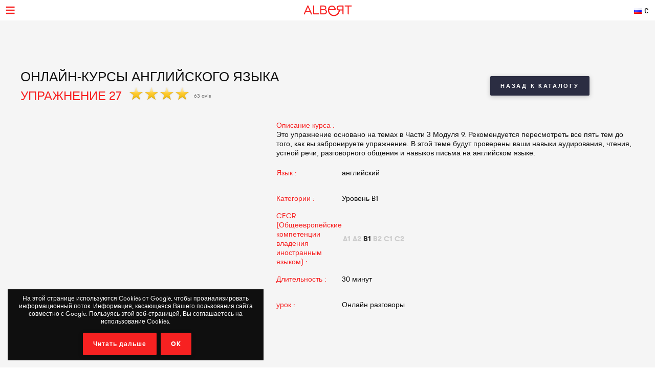

--- FILE ---
content_type: text/html; charset=UTF-8
request_url: https://www.albert-learning.com/ru/01-%D0%98%D0%B7%D1%83%D1%87%D0%B5%D0%BD%D0%B8%D0%B5-%D0%B0%D0%BD%D0%B3%D0%BB%D0%B8%D0%B9%D1%81%D0%BA%D0%BE%D0%B3%D0%BE-%D1%8F%D0%B7%D1%8B%D0%BA%D0%B0-%D0%9E%D0%BD%D0%BB%D0%B0%D0%B9%D0%BD/2-2-%D0%BA%D1%83%D1%80%D1%81/2444-Exercise-27.html
body_size: 6597
content:
<!DOCTYPE html>
<html xmlns="http://www.w3.org/1999/xhtml" xmlns:og="http://opengraphprotocol.org/schema/" xmlns:fb="http://www.facebook.com/2008/fbml">
<head>
<meta http-equiv="Content-Type" content="text/html; charset=UTF-8" />
<meta name="viewport" content="width=device-width, height=device-height, initial-scale=1.0, user-scalable=0, minimum-scale=1.0, maximum-scale=1.0">
<title>Упражнение 27 | Онлайн-курсы английского языка</title>
<meta name="description" content="Тема Упражнение 27 охватывает упражнения на основе предыдущих уроков. Доступные частные уроки английского от Albert Learning." />
<meta name="keywords" content="Упражнение, 27, Онлайн, курсы, английского, языка" />
<meta http-equiv="content-language" content="ru">
<link rel="manifest" href="/manifest.json">
<meta name="alexaVerifyID" content="TSNdB6OQa21LmDJzDlS8GJX7kx4" />
<meta name="p:domain_verify" content="bb70f94c2f1981c80ce020abf25cb88a"/>
<meta name="twitter:card" content="summary" />
<meta name="twitter:site" content="@Albert_Learning" />
<meta name="twitter:title" content="Упражнение 27 | Онлайн-курсы английского языка" />
<meta name="twitter:description" content="Тема Упражнение 27 охватывает упражнения на основе предыдущих уроков. Доступные частные уроки английского от Albert Learning." />
<meta name="twitter:image" content="https://www.albert-learning.com/catalogue/img/free_235x190.jpg" />
<meta property="fb:app_id" content="714907401887009"/>
<meta property="og:title" content="Упражнение 27 | Онлайн-курсы английского языка"/>
<meta property="og:url" content="https://www.albert-learning.com/ru/01-%D0%98%D0%B7%D1%83%D1%87%D0%B5%D0%BD%D0%B8%D0%B5-%D0%B0%D0%BD%D0%B3%D0%BB%D0%B8%D0%B9%D1%81%D0%BA%D0%BE%D0%B3%D0%BE-%D1%8F%D0%B7%D1%8B%D0%BA%D0%B0-%D0%9E%D0%BD%D0%BB%D0%B0%D0%B9%D0%BD/2-2-%D0%BA%D1%83%D1%80%D1%81/2444-Exercise-27.html"/>
<meta property="og:site_name" content="Albert Learning"/>
<meta property="og:type" content="website"/>
<link rel="stylesheet" type="text/css" href="/css/cours/detail.css?v=2025-07-16.1" />
<link rel="alternate" href="https://www.albert-learning.com/ru/01-Изучение-английского-языка-Онлайн/2-2-курс/2444-Exercise-27.html" hreflang="ru" />
<link rel="alternate" href="https://www.albert-learning.com/zh/01-學習英語-上线 /2-2-课程/2444-Exercise-27.html" hreflang="zh" />
<link rel="alternate" href="https://www.albert-learning.com/de/01-englisch-lernen-online/2-2-unbegrenzt für/2444-ubung-27.html" hreflang="de" />
<link rel="alternate" href="https://www.albert-learning.com/en/01-learn-english-online/2-2-session/2444-exercise-27.html" hreflang="en" />
<link rel="alternate" href="https://www.albert-learning.com/es/01-aprender-ingles-en-linea/2-2-curso/2444-ejercicio-27.html" hreflang="es" />
<link rel="alternate" href="https://www.albert-learning.com/01-apprendre-l-anglais-en-ligne/2-2-cours/2444-exercice-27.html" hreflang="fr" />
<link rel="alternate" href="https://www.albert-learning.com/it/01-imparare-l-inglese-online/2-2-lezione/2444-esercizio-27.html" hreflang="it" />
<link rel="canonical" href="https://www.albert-learning.com/01-apprendre-l-anglais-en-ligne/2-2-cours/2444-exercice-27.html" />
<!--[if lt IE 9]>
<script src="http://html5shim.googlecode.com/svn/trunk/html5.js"></script>
<![endif]-->
<link rel="shortcut icon" href="/img/favicon.ico" />

<!-- Google Tag Manager -->
<script async>(function(w,d,s,l,i){w[l]=w[l]||[];w[l].push({'gtm.start':
new Date().getTime(),event:'gtm.js'});var f=d.getElementsByTagName(s)[0],
j=d.createElement(s),dl=l!='dataLayer'?'&l='+l:'';j.async=true;j.src=
'https://www.googletagmanager.com/gtm.js?id='+i+dl;f.parentNode.insertBefore(j,f);
})(window,document,'script','dataLayer','GTM-P3RWDX5');</script>
<!-- End Google Tag Manager -->
<script async src="https://www.googletagmanager.com/gtag/js?id=UA-153716924-1"></script>
<script async>
  window.dataLayer = window.dataLayer || [];
  function gtag(){dataLayer.push(arguments);}
  gtag('js', new Date());

  gtag('config', 'UA-153716924-1');
</script>
<script async src="https://www.googletagmanager.com/gtag/js?id=UA-153716924-2">
</script>
<script async>
  window.dataLayer = window.dataLayer || [];
  function gtag(){dataLayer.push(arguments);}
  gtag('js', new Date());

  gtag('config', 'UA-153716924-2');
</script>
<script async src="https://www.googletagmanager.com/gtag/js?id=AW-857335579"></script>
<script>
  window.dataLayer = window.dataLayer || [];
  function gtag(){dataLayer.push(arguments);}
  gtag('js', new Date());

  gtag('config', 'AW-857335579');
</script>
<!-- Event snippet for Submit lead form conversion page
In your html page, add the snippet and call gtag_report_conversion when someone clicks on the chosen link or button. -->
<script>
function gtag_report_conversion(url) {
  var callback = function () {
    if (typeof(url) != 'undefined') {
      window.location = url;
    }
  };
  gtag('event', 'conversion', {
      'send_to': 'AW-857335579/pdZTCPXJrKcDEJvO55gD',
      'event_callback': callback
  });
  return false;
}
</script>
</head>
<body>
<!-- Google Tag Manager (noscript) -->
<noscript><iframe src="https://www.googletagmanager.com/ns.html?id=GTM-P3RWDX5" height="0" width="0" style="display:none;visibility:hidden"></iframe></noscript>
<!-- End Google Tag Manager (noscript) -->
	<div id="dialog" style="display:none;"></div>
    
    <div id="globalContainer">   
		<div class="site-pusher">
			
            <div id="header">
            	                <div id="cookieNotifier">
                	На этой странице используются Cookies от Google, чтобы проанализировать информационный поток. Информация, касающаяся  Вашего пользования сайта совместно с Google. Пользуясь этой веб-страницей, Вы соглашаетесь на использование Cookies. 
                    <br /><br />
                    <a class="bouton" href="https://www.google.com/policies/technologies/cookies/" target="_blank" rel="nofollow">Читать дальше</a> 
                    <a class="bouton btn-close" href="#">OK</a> 
                </div>
                                
                <div id="headerContent">
                    
                    <div class="nav-top">
                        <a href="#" class="header_icon forMobile" id="header_icon"></a>                        
                        <a href="https://www.albert-learning.com/ru/" class="logo-link"><img src="https://www.albert-learning.com/img/img-logo@3x.png" srcset="https://www.albert-learning.com/img/img-logo@3x.png 1x" alt="Albert Learning" /></a>
                    
                        <div class="loglang">
                            
							                            
							                            	<a href="https://www.albert-learning.com/ru/options.html" class="button btn-zoombox setZbH-500 setZbW-700 btn-langcurr" style="background-image:url('https://www.albert-learning.com/img/flags/ru.png');">&euro;</a>
                                                        
                            <a href="https://www.albert-learning.com/ru/01-Изучение-английского-языка-Онлайн/13-онлайн разговорных занятий бесплатно.html" class="bouton btn-reserver">Бесплатное пробное занятие</a>
                            
                            <div class="clear"></div>
                            
                        </div>
                    
                        <div class="menu">
                            <div class="nav nav-offline">
                                <ul>
                        
								<li class="li-reserver"><a class="item item-reserver" href="https://www.albert-learning.com/ru/01-Изучение-английского-языка-Онлайн/13-онлайн разговорных занятий бесплатно.html" title="Бесплатное пробное занятие" data-id="reserver">Бесплатное пробное занятие</a></li>
								<li class="li-accueil"><a class="item item-accueil" href="https://www.albert-learning.com/ru/" title="Онлайн курсы" data-id="accueil">Добро пожаловать</a></li>
								<li class="li-cours"><a class="item item-cours item-selected" href="https://www.albert-learning.com/ru/01-Изучение-английского-языка-Онлайн/2-курс/" title="Каталог уроков" data-id="cours" id="cours">Наши курсы</a></li>
								<li class="li-cours-progress"><a class="item item-cours-progress" href="https://www.albert-learning.com/ru/01-Изучение-английского-языка-Онлайн/2-курс/4-Разговорная-программа/" title="Вызов разговорного английского" data-id="cours-progress" id="cours-progress">Разговорная программа</a></li>
								<li class="li-professeurs"><a class="item item-professeurs" href="https://www.albert-learning.com/ru/01-Изучение-английского-языка-Онлайн/14-профессора.html" title="Наши преподаватели" data-id="professeurs">Наши преподаватели</a></li>
								<li class="li-tarifs"><a class="item item-tarifs" href="https://www.albert-learning.com/ru/1-Дешевые онлайн курсы.html" title="Цены наших онлайн курсов" data-id="tarifs">Прайс</a></li>
								<li class="li-enfants"><a class="item item-enfants" href="https://kids.albert-learning.com/ru/" title="Kids classes" data-id="enfants" target="_blank">Enfants</a><span class="notForMobile" style="position: relative;font-size: 10px;background-color: red;color: white;padding: 1px 4px;border-radius: 6px;top: -10px;">NEW</span></li>
								<li class="li-matieres"><div class="submenu submenu-matieres"><a class="item-sub item-sub-matiere-4" href="https://www.albert-learning.com/ru/04-выучить-французский-язык-Онлайн/" title="" data-id="matieres"><div class="matiere-item-tab">
				<span class="matiere-item-cell matiere-item-flag">
					<img class="matiere-item-img" src="https://www.albert-learning.com/img/flags/48/fr.png" alt="fr" />
				</span>
				<span class="matiere-item-cell matiere-item-nom">&#1074;&#1099;&#1091;&#1095;&#1080;&#1090;&#1100; &#1092;&#1088;&#1072;&#1085;&#1094;&#1091;&#1079;&#1089;&#1082;&#1080;&#1081; &#1103;&#1079;&#1099;&#1082;</span>
			  </div></a><a class="item-sub item-sub-matiere-13" href="https://www.albert-learning.com/ru/013-Math-lessons-Онлайн/" title="" data-id="matieres"><div class="matiere-item-tab">
				<span class="matiere-item-cell matiere-item-flag">
					<img class="matiere-item-img" src="https://www.albert-learning.com/img/flags/48/math.png" alt="math" />
				</span>
				<span class="matiere-item-cell matiere-item-nom">Math lessons</span>
			  </div></a><a class="item-sub item-sub-matiere-9" href="https://www.albert-learning.com/ru/09-Курсы-испанского-языка-Онлайн/" title="" data-id="matieres"><div class="matiere-item-tab">
				<span class="matiere-item-cell matiere-item-flag">
					<img class="matiere-item-img" src="https://www.albert-learning.com/img/flags/48/es.png" alt="es" />
				</span>
				<span class="matiere-item-cell matiere-item-nom">&#1050;&#1091;&#1088;&#1089;&#1099; &#1080;&#1089;&#1087;&#1072;&#1085;&#1089;&#1082;&#1086;&#1075;&#1086; &#1103;&#1079;&#1099;&#1082;&#1072;</span>
			  </div></a><a class="item-sub item-sub-matiere-2" href="https://www.albert-learning.com/ru/02-Изучение-немецкого-языка-Онлайн/" title="" data-id="matieres"><div class="matiere-item-tab">
				<span class="matiere-item-cell matiere-item-flag">
					<img class="matiere-item-img" src="https://www.albert-learning.com/img/flags/48/de.png" alt="de" />
				</span>
				<span class="matiere-item-cell matiere-item-nom">&#1048;&#1079;&#1091;&#1095;&#1077;&#1085;&#1080;&#1077; &#1085;&#1077;&#1084;&#1077;&#1094;&#1082;&#1086;&#1075;&#1086; &#1103;&#1079;&#1099;&#1082;&#1072;</span>
			  </div></a><a class="item-sub item-sub-matiere-7" href="https://www.albert-learning.com/ru/07-Учить-китайский-Онлайн/" title="" data-id="matieres"><div class="matiere-item-tab">
				<span class="matiere-item-cell matiere-item-flag">
					<img class="matiere-item-img" src="https://www.albert-learning.com/img/flags/48/zh.png" alt="zh" />
				</span>
				<span class="matiere-item-cell matiere-item-nom">&#1059;&#1095;&#1080;&#1090;&#1100; &#1082;&#1080;&#1090;&#1072;&#1081;&#1089;&#1082;&#1080;&#1081;</span>
			  </div></a><a class="item-sub item-sub-matiere-0" href="#" title="" data-id="matieres">Назад</a></div><a class="item item-matieres nav-withSub" href="https://www.albert-learning.com/ru/01-Изучение-английского-языка-Онлайн/" title="&#1048;&#1079;&#1091;&#1095;&#1077;&#1085;&#1080;&#1077; &#1072;&#1085;&#1075;&#1083;&#1080;&#1081;&#1089;&#1082;&#1086;&#1075;&#1086; &#1103;&#1079;&#1099;&#1082;&#1072;" data-id="matieres"><div class="matiere-item-tab">
				<span class="matiere-item-cell matiere-item-flag">
					<img class="matiere-item-img" src="https://www.albert-learning.com/img/flags/48/en.png" alt="en" />
				</span>
				<span class="matiere-item-cell matiere-item-nom">&#1048;&#1079;&#1091;&#1095;&#1077;&#1085;&#1080;&#1077; &#1072;&#1085;&#1075;&#1083;&#1080;&#1081;&#1089;&#1082;&#1086;&#1075;&#1086; &#1103;&#1079;&#1099;&#1082;&#1072;</span>
			  </div></a></li>
								<li class="li-identification"><a class="item item-identification" href="https://www.albert-learning.com/ru/identification.html" title="Зарегистрироваться" data-id="identification">Зарегистрироваться</a></li>
                                </ul>
                            </div>
                        </div>
                    
                        <div class="clear"></div>
                        
                    </div>
                    
            	</div>
            </div>
                                 
            <div id="mobileContainer">
	            <div id="mainContainer">
	                <div id="mainContent">
<!-- - - - - - start main content - - - - - -->
 <div class="les_cours_detail">
    <div class="clear"></div>
    <table border="0" cellpadding="0" cellspacing="0" class="part1">
        <tr>
            <td class="part1_txt">
                <h1>
					<div>Онлайн-курсы английского языка</div>
                    Упражнение 27                </h1>
                <div class="etoiles"><img src="https://www.albert-learning.com/img/etoile.png" /> <img src="https://www.albert-learning.com/img/etoile.png" /> <img src="https://www.albert-learning.com/img/etoile.png" /> <img src="https://www.albert-learning.com/img/etoile.png" /> </div><div class="nb_avis">63 avis</div>            </td>
            <td class="part1_retour"><a href="https://www.albert-learning.com/ru/01-Изучение-английского-языка-Онлайн/2-курс/" class="bouton btn_retour">Назад к каталогу</a></td>
        </tr>
    </table>
</div>
<div class="les_cours_detail">
    <div class="video" id="myPDF" style="border:none;">
                                    <iframe width="420" height="315" src="https://www.youtube.com/embed/" frameborder="0" allowfullscreen></iframe>
                        </div>
    <div class="description">
        <table border="0" cellpadding="0" cellspacing="0" class="items">
            <tr>
                <td class="item item-title" colspan="2" style="height:auto;">Описание курса :</td>
            </tr>
            <tr>
                <td class="item" colspan="2" style="height:auto;padding-bottom:5px;">Это упражнение основано на темах в Части 3 Модуля 9. Рекомендуется пересмотреть все пять тем до того, как вы забронируете упражнение. В этой теме будут проверены ваши навыки аудирования, чтения, устной речи, разговорного общения и навыков письма на английском языке.</td>
            </tr>
            <tr>
                <td class="item item-title">Язык :</td>
                <td class="item">&#1072;&#1085;&#1075;&#1083;&#1080;&#1081;&#1089;&#1082;&#1080;&#1081;</td>
            </tr>
            <tr>
                <td class="item item-title">Категории :</td>
                <td class="item">Уровень B1</td>
            </tr>
            <tr>
                <td class="item item-title">CECR (Общеевропейские компетенции владения иностранным языком) :</td>
                <td class="item item-cecr"><span>A1</span><span>A2</span><span class="cecr-activ">B1</span><span>B2</span><span>C1</span><span>C2</span></td>
            </tr>
            <tr>
                <td class="item item-title">Длительность :</td>
                <td class="item">30 минут</td>
            </tr>
            <tr>
                <td class="item item-title">урок :</td>
                <td class="item">Онлайн разговоры</td>
            </tr>
        </table>
        <div class="btn-center">
             &nbsp; 
                        
        </div>
    </div>
    <div class="cleaner"></div>
</div>

    <div class="bandeau bandeau-slogan">репетиторы <b> признаки </ b>, <b> экономика </ b> и <b>вернуться на главную страницу</ b>!</div>

    

    <div class="btn-center">
        <a href="https://www.albert-learning.com/ru/1-Дешевые онлайн курсы.html" class="bouton btn-inline btn-commander">абонемент</a>
    </div>

            <br /><br />


<form method="post" action="https://www.albert-learning.com/ru/request/panier-reservations.php" name="form_cours" id="form_cours">
    <input type="hidden" name="theme" id="theme" value="0" />
    <input type="hidden" name="cat" id="cat" value="25" />
</form>                
<!-- - - - - -  end main content  - - - - - -->
						 
<div class="footabove">
	
	        <div class="footabove-essai">
            <div class="footabove-essai-title">Забронируйте 30 минутный урок</div>
            <a class="bouton btn-inline" href="https://www.albert-learning.com/ru/01-Изучение-английского-языка-Онлайн/13-онлайн разговорных занятий бесплатно.html">Бесплатное пробное занятие</a>
        </div>
	    
        <div class="footabove-form">
            <div class="footabove-form-title">
                Нужна помощь в выборе предложения?<br />
                Свяжитесь с нами по телефону <a href="tel:+33187663352">+33 1 87 66 33 52</a>            </div>
                        <div class="clear"></div>
        </div>
    
</div>
	                </div>
	                 
<div id="footerMobile" class="footer">
    <div class="footerContent">

        <div class="part part-logo">
            <a href="https://www.albert-learning.com/ru/" class="logo-link"><img src="https://www.albert-learning.com/img/logo-white@3x.png" srcset="https://www.albert-learning.com/img/logo-white@3x.png 1x" alt="Albert Learning" /></a>
            <a href="/uploads/Certificat QUALIOPI.pdf" class="logo-link" rel="nofollow" target="_blank">
                <img src="/img/LogoQualiopi@3x.png" alt="Qualiopi" style="width: 96%; max-width: 200px;" />
            </a>
            
                    </div>

        <div class="part part1">
            <a class="item item-propos" href="https://www.albert-learning.com/ru/6-кто мы.html">О нас</a>
            <a class="item item-actualite" href="https://blog.albert-learning.com/">Новости</a>
            <a class="item item-aide" href="https://www.albert-learning.com/ru/4-онлайн разговорные курсы – как это работает.html">Помощь</a>
            <a class="item item-accessibility" href="https://www.albert-learning.com/ru/accessibility.html">Доступность</a>

        </div>

        <div class="part part2">
            <a class="item item-contact" href="https://www.albert-learning.com/ru/12-контакт.html">Свяжитесь с нами</a>
            <a class="item item-parrainage" href="https://www.albert-learning.com/ru/8-спонсорская поддержка.html">Спонсорская поддержка</a>
            <a class="item item-presse" href="https://www.albert-learning.com/ru/11-о нас говорят.html">Пресса</a>
                    </div>

        <div class="part part3">
            <a class="item item-mentions" href="https://www.albert-learning.com/ru/9-юридическая информация.html">Юридическая информация</a>
            <a class="item item-cgv" href="https://www.albert-learning.com/ru/10-Общие-условия-сделки.html">Общие условия сделки</a>
            <a class="item item-jobs" href="https://www.albert-learning.com/ru/jobs.html">Работа</a>
            <a class="item item-plan" href="https://www.albert-learning.com/ru/5-план.html">Карта сайта</a>
        </div>

        <div class="part part-reseaux">
            <a target="_blank" class="social-link facebook" href="https://www.facebook.com/Cours.Anglais.Albert.learning" title="Facebook" rel="nofollow">Facebook</a>
            <a target="_blank" class="social-link twitter" href="https://twitter.com/Albert_Learning" title="Twitter" rel="nofollow">Twitter</a>
            <a target="_blank" class="social-link instagram" href="https://www.instagram.com/albert.learning/" title="Instagram" rel="nofollow">Instagram</a>
            <a target="_blank" class="social-link linkedin" href="https://www.linkedin.com/company/9360045" title="LinkedIn" rel="nofollow">LinkedIn</a>
            <a target="_blank" class="social-link pinterest" href="https://in.pinterest.com/albertlearning/" title="Pinterest" rel="nofollow">Pinterest</a>
        </div>
        
        <div class="part part-reseaux">
            <a style="opacity: 1;" href="https://www.moncompteformation.gouv.fr/espace-prive/html/#/formation/recherche/modalite/resultats?q=%7B%22ou%22:%7B%22modality%22:%22A_DISTANCE%22%7D,%22debutPagination%22:1,%22nombreOccurences%22:6,%22quoi%22:%22anglais%22,%22quoiReferentiel%22:null,%22certifications%22:null,%22contexteFormation%22:%22ACTIVITE_PROFESSIONNELLE%22,%22distance%22:null,%22nomOrganisme%22:%22albert%20learning%22,%22conformiteReglementaire%22:null,%22endDate%22:null,%22startDate%22:null,%22evaluation%22:null,%22niveauSortie%22:null,%22prix%22:null,%22rythme%22:null,%22onlyWithAbondementsEligibles%22:false,%22durationHours%22:null%7D" class="logo-link" rel="nofollow" target="_blank">
                <img src="/img/cpf/eligible-cpf2.png" alt="Eligible CPF" style="height: 150px;" />
            </a> 
        </div>
        
        <div class="clear"></div>
        
    </div>
</div>

	            </div>
	            <div class="clear"></div>
	             
<div id="footer" class="footer">
    <div class="footerContent">

        <div class="part part-logo">
            <a href="https://www.albert-learning.com/ru/" class="logo-link"><img src="https://www.albert-learning.com/img/logo-white@3x.png" srcset="https://www.albert-learning.com/img/logo-white@3x.png 1x" alt="Albert Learning" /></a>
            <a href="/uploads/Certificat QUALIOPI.pdf" class="logo-link" rel="nofollow" target="_blank">
                <img src="/img/LogoQualiopi@3x.png" alt="Qualiopi" style="width: 96%; max-width: 200px;" />
            </a>
            
                    </div>

        <div class="part part1">
            <a class="item item-propos" href="https://www.albert-learning.com/ru/6-кто мы.html">О нас</a>
            <a class="item item-actualite" href="https://blog.albert-learning.com/">Новости</a>
            <a class="item item-aide" href="https://www.albert-learning.com/ru/4-онлайн разговорные курсы – как это работает.html">Помощь</a>
            <a class="item item-accessibility" href="https://www.albert-learning.com/ru/accessibility.html">Доступность</a>

        </div>

        <div class="part part2">
            <a class="item item-contact" href="https://www.albert-learning.com/ru/12-контакт.html">Свяжитесь с нами</a>
            <a class="item item-parrainage" href="https://www.albert-learning.com/ru/8-спонсорская поддержка.html">Спонсорская поддержка</a>
            <a class="item item-presse" href="https://www.albert-learning.com/ru/11-о нас говорят.html">Пресса</a>
                    </div>

        <div class="part part3">
            <a class="item item-mentions" href="https://www.albert-learning.com/ru/9-юридическая информация.html">Юридическая информация</a>
            <a class="item item-cgv" href="https://www.albert-learning.com/ru/10-Общие-условия-сделки.html">Общие условия сделки</a>
            <a class="item item-jobs" href="https://www.albert-learning.com/ru/jobs.html">Работа</a>
            <a class="item item-plan" href="https://www.albert-learning.com/ru/5-план.html">Карта сайта</a>
        </div>

        <div class="part part-reseaux">
            <a target="_blank" class="social-link facebook" href="https://www.facebook.com/Cours.Anglais.Albert.learning" title="Facebook" rel="nofollow">Facebook</a>
            <a target="_blank" class="social-link twitter" href="https://twitter.com/Albert_Learning" title="Twitter" rel="nofollow">Twitter</a>
            <a target="_blank" class="social-link instagram" href="https://www.instagram.com/albert.learning/" title="Instagram" rel="nofollow">Instagram</a>
            <a target="_blank" class="social-link linkedin" href="https://www.linkedin.com/company/9360045" title="LinkedIn" rel="nofollow">LinkedIn</a>
            <a target="_blank" class="social-link pinterest" href="https://in.pinterest.com/albertlearning/" title="Pinterest" rel="nofollow">Pinterest</a>
        </div>
        
        <div class="part part-reseaux">
            <a style="opacity: 1;" href="https://www.moncompteformation.gouv.fr/espace-prive/html/#/formation/recherche/modalite/resultats?q=%7B%22ou%22:%7B%22modality%22:%22A_DISTANCE%22%7D,%22debutPagination%22:1,%22nombreOccurences%22:6,%22quoi%22:%22anglais%22,%22quoiReferentiel%22:null,%22certifications%22:null,%22contexteFormation%22:%22ACTIVITE_PROFESSIONNELLE%22,%22distance%22:null,%22nomOrganisme%22:%22albert%20learning%22,%22conformiteReglementaire%22:null,%22endDate%22:null,%22startDate%22:null,%22evaluation%22:null,%22niveauSortie%22:null,%22prix%22:null,%22rythme%22:null,%22onlyWithAbondementsEligibles%22:false,%22durationHours%22:null%7D" class="logo-link" rel="nofollow" target="_blank">
                <img src="/img/cpf/eligible-cpf2.png" alt="Eligible CPF" style="height: 150px;" />
            </a> 
        </div>
        
        <div class="clear"></div>
        
    </div>
</div>

	        </div>
        
			<div class="site-cache" id="site-cache"></div>
        </div>
    </div>
	
	<script type="text/javascript" src="/js/jquery.js?v=2025-07-16.1"></script>
	<script type="text/javascript" src="/js/jquery.zoombox.js?v=2025-07-16.1"></script>
	<script type="text/javascript" src="/js/trad/ru_RU.js?v=2025-07-16.1"></script>
	<script type="text/javascript" src="/js/javascript.js?v=2025-07-16.1"></script>
	<script type="text/javascript" src="/js/jquery.ui.js?v=2025-07-16.1"></script>
	<script type="text/javascript">
	(function(d, s, id) {
		var js, fjs = d.getElementsByTagName(s)[0];
		if (d.getElementById(id)) {return;}
		js = d.createElement(s); js.id = id;
		js.src = "//connect.facebook.net/fr_FR/all.js#xfbml=1&appId=217729964905499";
		fjs.parentNode.insertBefore(js, fjs);
	}(document, "script", "facebook-jssdk"));
	</script>

	<script language="javascript">
	function selectTheme(s){
	$("#theme").val(s);
		if($("#theme").val() == s){
			document.forms["form_cours"].submit();
		}
	}
	</script>

    	<script language="javascript">
          $(document).ready(function () {
           $(".pdf_pop").zoombox({
                 width:800,                
                 height:500,  
            });
           });
    	</script>
    </body>
</html>

--- FILE ---
content_type: application/javascript
request_url: https://www.albert-learning.com/js/javascript.js?v=2025-07-16.1
body_size: 3655
content:
$(document).ready(function () {
    //window.addEventListener("load",(event) => {
                if("serviceWorker" in navigator){
                    navigator.serviceWorker.register("/js/workers/sw.js");
                    /*navigator.serviceWorker.register("/js/workers/firebase-messaging-sw.js");/*.then(registration => {
                      firebase.messaging().useServiceWorker(registration)
                    });*/
                }
            //})


// TODO: Replace the following with your app's Firebase project configuration
/*const firebaseConfig = {
    apiKey: "AIzaSyCPWnBQxHjJ7rZOvSMWwjxjK30NExcYoSw",
    authDomain: "albert-learning-dev.firebaseapp.com",
    projectId: "albert-learning-dev",
    storageBucket: "albert-learning-dev.appspot.com",
    messagingSenderId: "501013042513",
    appId: "1:501013042513:web:8eb0bfe4694a00b4ec2f70",
    measurementId: "G-RMCW8491YH"
};

const firebase = initializeApp(firebaseConfig);
const messaging = firebase.messaging();
 messaging
   .requestPermission()
   .then(function () {
     MsgElem.innerHTML = "Notification permission granted." 
     console.log("Notification permission granted.");
   })
   .catch(function (err) {
   ErrElem.innerHTML = ErrElem.innerHTML + "; " + err
   console.log("Unable to get permission to notify.", err);
 });*/


    // Message d'alerte
    if (document.getElementById('alert')) {
        //$('#alert').animate({top:0});
        var mt = $("#alert").outerHeight() / 2;
        var ml = $("#alert").outerWidth() / 2;
        if ($('#footer').css('display') == 'none') {
            mt -= 20;
            ml += 0;
        }
        $('#alert').css({"margin-left": -ml, "margin-top": -mt});
        $('#alert').fadeIn();
        $('#alert .close').click(function (e) {
            e.preventDefault();
            hideAlert();
        });
        $('.alert-bg').click(function (e) {
            e.preventDefault();
            hideAlert();
        });
        //setTimeout("hideAlert()",7000);
    }
    // Animation des boutons Facebook et Twitter du header
    $("#header .link_container a").hover(function () {
        $(this).stop().animate({height: "38px"}, 300);
    }, function () {
        $(this).stop().animate({height: "25px"}, 100);
    });

    $("a.askSuppr, a.askConfirm").click(function (e) {
        e.preventDefault();
        var href = $(this).attr('href');
        var action = $(this).attr('title');
        if (action == null) {
            action = $(this).html();
        }
        if (action == null) {
            action = lang.confirm_default;
        }
        myConfirm(action, function () {
            self.location.href = href;
        });
    });

    $(".askForm").submit(function (e) {
        e.preventDefault();
        var obj = $(this);
        var action = $(this).attr('title');
        var name = $(this).attr('name');
        if (action == null) {
            action = lang.confirm_default;
        }
        myConfirm(action, function () {
            $(obj).removeClass('askForm');
            document.forms[name].submit();
        });
    });

    $(".radio").change(function (e) {
        var nom = $(this).attr('id').substr(2, $(this).attr('id').length);
        var id = 0;
        $(".input-wrap-" + nom + " .radio-skin").removeClass('radio-skin-checked');
        $(".input-wrap-" + nom + " .label-radio").removeClass('label-checked');
        $(".input-wrap-" + nom + " .radio").each(function () {
            if ($(this).is(':checked')) {
                id = $(this).val();
            }
        });
        $(".input-wrap-" + nom + " .radio-skin-" + nom + id).addClass('radio-skin-checked');
        $("#lbl_" + nom + id).addClass('label-checked');
    });

    $(".input_cb").on("change", function (e) {
        var nom = $(this).attr('id').substr(2, $(this).attr('id').length);
        var id = 0;
        if ($(this).is(':checked')) {
            $(".input-wrap-" + nom + " .checkbox-skin-" + nom).addClass('checkbox-skin-checked');
            $("#i_" + nom + "_label").addClass('label-checked');
        } else {
            $(".input-wrap-" + nom + " .checkbox-skin-" + nom).removeClass('checkbox-skin-checked');
            $("#i_" + nom + "_label").removeClass('label-checked');
        }
    });

    $(".radio-skin, .checkbox-skin").on("click", function (e) {
        e.preventDefault();
        $("#" + $(this).attr('for')).click();
    });

    $("#cookieNotifier .btn-close").click(function (e) {
        e.preventDefault();
        $.ajax({
            url: "/ajax/google.cookie.php",
            type: "post",
            data: {cookieNotifier: 1},
            success: function (data) {
                $("#cookieNotifier").hide();
            }
        });
    });

    $(".btn-zoombox").click(function (e) {
        if ($('#footer').css('display') != 'none') {
            e.preventDefault();
            var classH = $(this).attr("class").match(/[\w-]*setZbH[\w-]*/g);
            var classW = $(this).attr("class").match(/[\w-]*setZbW[\w-]*/g);
            var h = (classH.length > 0) ? classH[0].replace("setZbH-", "") : 715;
            var w = (classW.length > 0) ? classW[0].replace("setZbW-", "") : 730;
            var options = {
                theme: 'simple',
                animation: false,
                duration: 0,
                height: h,
                width: w
            }
            var mark = ($(this).attr('href').indexOf('?') > -1) ? '&' : '?';
            $.zoombox.open($(this).attr('href') + mark + 'embed', options);
        }
    });

    $('.btn-tooltip').tooltip({
        animation: true,
        tooltipClass: "ui-tooltip-custom",
        position: {
            my: "center bottom",
            at: "center top"
        }
    });

    $('body').on({
        'touchmove': function (e) {
            $(".ui-tooltip").css({'display': 'none'});
        }
    });

    // Responsive Menu
    $('#header_icon').click(function (e) {
        e.preventDefault();
        if (!goMenu) {
            var txt = '';
            var resa = '';
            var panier = '';
            var i = 0;
            $("#header .logbox a").each(function () {
                txt += '<a class="item" href="' + $(this).attr("href") + '">' + $(this).text() + '</a>';
                i++;
            });
            $("#header .loglang .bouton").each(function () {
                resa += '<a class="item" href="' + $(this).attr("href") + '">' + $(this).text() + '</a>';
                i++;
            });
            /*$("#reservations").each(function(){
             panier = panier + '<a class="item" href="' + $(this).attr("href") + '">' + $(this).text() + '</a>';
             i++;
             });
             $("#panier").each(function(){
             panier = panier + '<a class="item" href="' + $(this).attr("href") + '">' + $(this).text() + '</a>';
             i++;
             });*/
            $(".footerContent .part .item-cpf").html('CPF');
            //$("#header .menu").append('<div class="forMobile footerMenu">' + resa + $(".footerContent .part1").html() + $(".footerContent .part2").html() + panier + txt + '</div>');
            goMenu = true;
        }
        $('body').toggleClass('with-sidebar');

        $('.with-sidebar .nav .nav-withSub').click(function (e) {
            e.preventDefault();
			var id = $(this).attr("data-id");
            //$('.nav').addClass('nav-'+id);
			$('.submenu-'+id).addClass('submenu-show');
        });
        $('.with-sidebar .nav .submenu .item-sub:last-child').click(function (e) {
            e.preventDefault();
			var id = $(this).attr("data-id");
			//$('.nav').removeClass('nav-'+id);
			$('.submenu-'+id).removeClass('submenu-show');
        });

        $('.with-sidebar .nav .item-matieres').click(function (e) {
            e.preventDefault();
            $('.nav').addClass('nav-matieres');
        });
        $('.with-sidebar .nav .item-sub-matiere-0').click(function (e) {
            e.preventDefault();
            $('.nav').removeClass('nav-matieres');
        });

        /*$('.with-sidebar .nav .item-compte').click(function (e) {
            e.preventDefault();
            $('.nav').addClass('nav-compte');
        });
        $('.with-sidebar .nav .item-sub-compte-0').click(function (e) {
            e.preventDefault();
            $('.nav').removeClass('nav-compte');
        });

        $('.with-sidebar .nav .item-eleves').click(function (e) {
            e.preventDefault();
            $('.nav').addClass('nav-eleves');
        });
        $('.with-sidebar .nav .item-sub-eleves-0').click(function (e) {
            e.preventDefault();
            $('.nav').removeClass('nav-eleves');
        });*/
    });
    $('#header_lang').click(function (e) {
        e.preventDefault();
        $('body').toggleClass('with-sidelang');
    });
    $('#site-cache').click(function (e) {
        $('body').removeClass('with-sidebar');
        $('body').removeClass('with-sidelang');
    });
    $('.nav .item').click(function (e) {
        var str = $(this).attr('href').split('.com/');
        ;
        if (str[1] == '#') {
            e.preventDefault();
        }
    });

    if (document.createElement('input').placeholder == undefined) {
        // Champ avec un attribut HTML5 placeholder
        $('[placeholder]')
                // Au focus on clean si sa valeur équivaut à celle du placeholder
                .focus(function () {
                    if ($(this).val() == $(this).attr('placeholder')) {
                        $(this).val('');
                    }
                })
                // Au blur on remet le placeholder si le champ est laissé vide
                .blur(function () {
                    if ($(this).val() == '') {
                        $(this).val($(this).attr('placeholder'));
                    }
                })
                // On déclenche un blur afin d'initialiser le champ
                .blur()
                // Au submit on clean pour éviter d'envoyer la valeur du placeholder
                .parents('form').submit(function () {
            $(this).find('[placeholder]').each(function () {
                if ($(this).val() == $(this).attr('placeholder')) {
                    $(this).val('');
                }
            });
        });
    }

    $(window).scroll(function () {
        var scrollMin = $('#header .nav-top').height();
        var total = scrollMin + winHeight;
        var fourchette = scrollMin / 2;
        var getFixed = true;
        if (docHeight < total + fourchette && docHeight > total - fourchette) {
            getFixed = false;
        }
        if (getFixed) {
            if ($(this).scrollTop() >= scrollMin) {
                $('#header').addClass("header-fixed");
            } else {
                $('#header').removeClass("header-fixed");
            }
        }
    });
    var docHeight = $(document).height();
    var winHeight = $(window).height();

});

var goMenu = false;

function hideAlert() {
    //$('#alert').animate({top:'-52px'});
    $('.alert-bg').fadeOut();
    $('#alert').fadeOut();
}

function myAlert(message){
	$("#dialog").html(message);
	$("#dialog").dialog({
		title: "Message",
		resizable: false,
		width:500,
		modal: true,
		buttons: [
			{
				text: 'OK',
				click: function(){
					$(this).dialog("close"); 
				} 
			}
		]
	});
}

function myConfirm(action, callBack) {
    var message = lang.confirm_question + ' ' + action.toLowerCase() + ' ?';
    var oui = lang.oui;
    var non = lang.non;
    $("#dialog").html(message);
    $("#dialog").dialog({
        title: lang.confirm_titre,
        resizable: false,
        width: 380,
        modal: true,
        buttons: [
            {
                text: lang.oui,
                click: function () {
                    if ($.isFunction(callBack)) {
                        callBack.apply();
                    }
                }
            },
            {
                text: lang.non,
                click: function () {
                    $(this).dialog("close");
                }
            }
        ]
    });
}

function check_nb(obj) {
    reg = new RegExp('[^0-9]+', 'g');
    valeur = obj.value;
    if (reg.test(valeur)) {
        obj.value = obj.value.replace(/[^0-9]+/, '');
        return false;
    } else {
        return true;
    }
}

function setFixedMidIos(name) {
    var deviceAgent = navigator.userAgent.toLowerCase();
    var agentID = deviceAgent.match(/(iPad|iPhone|iPod)/i);

    if (agentID) {
        var windowH = $(window).height();
        var x = $(window).scrollTop();
        var headH = $('#header').outerHeight(true);
        if ($('#footer').css('display') == 'none') {
            windowH = $('#mainContainer').outerHeight(true);
            x = $('#mainContainer').scrollTop();
            headH = $('#header_icon').outerHeight(true);
        }
        var divH = $(name).outerHeight(true);
        var posH = (windowH - headH - divH) / 2;
        $(name).css({
            position: 'absolute',
            margin: '0 auto',
            top: posH + x
        });
    }
}

function oneSignalGetID(){
    OneSignal.push(function() {
        OneSignal.getUserId(function(userId) {
            console.log("OneSignal User ID:", userId);
            $.ajax({
                url: "/ajax/oneSignal.php",
                type: "post",
                data: {update_user:userId},
                success: function(data) {
                    console.log(data);
                }
            });
        });
    });
}

--- FILE ---
content_type: application/javascript
request_url: https://www.albert-learning.com/js/trad/ru_RU.js?v=2025-07-16.1
body_size: 1449
content:
lang = {
    confirm_default: "Сделайте это",
    confirm_titre: "Запрос на подтверждение",
    confirm_question: "Вы действительно хотите",
    oui: "Да, я буду",
    non: "Нет, я нет",
    tour_free_step_1: "Выберите язык, который Вы хотите изучать.",
    tour_free_step_2: "Нажмите здесь, чтобы забронировать бесплатный урок",
    tour_free_step_3: "Выберите ваш часовой пояс",
    tour_free_step_4: "Выберите предпочтительную дату и время",
    tour_free_step_5: "Выберете удобное Вам время",
    tour_free_step_6: "Подтвердите Ваш бесплатный урок при регистрации одним из следующих способов.",
    tour_free_step_7: "Ваш учитель для пробного урока",
    tour_free_step_8: "Дата и время пробного урока",
    tour_free_step_9: "Нажмите на 'Albert', чтобы вернуться обратно",
    tour_free_step_10: "Вернитесь к вашей учетной записи",
    tour_free_step_11: "Обратный отсчет до вашего урока.",
    tour_free_step_12: "Вы можете общаться с помощью «Skype», «Appear.in» или «Google Meet»,",
    tour_free_step_13: "Начните урок, нажав эту кнопку, которая становится зеленой во время сеанса",
    buy: "купить",
    cancel: "Cancel",
    popup3: "Чтобы забронировать личный урок «СВОБОДНОЕ ОБСУЖДЕНИЕ» ИЛИ «ОБЩИЙ АНГЛИЙСКИЙ», купите «Быстрое бронирование».",
    popup4: "Вы можете использовать только 'Быстрое бронирование', чтобы забронировать этот урок в частном порядке. Используете 'Быстрое бронирование'? ",
    popup8: "Лимит обычного бронирования достигнут. Теперь вы можете присоединиться к неограниченным урокам или купить 'Быстрое бронирование', чтобы забронировать частные уроки.",
    popup9: "Лимит обычного бронирования достигнут. Использовать «Быстрое бронирование», чтобы забронировать больше уроков?",
    popup11: "Баланс опции 'Быстрое бронирование' ИСЧЕРПАН. Просьба приобрести 'Быстрое бронирование', чтобы продолжить.",
    passcoursemsg:"Вы решили пройти этот урок. Вы будете перенаправлены на тренировочный уголок. Чтобы забронировать следующий урок, необходимо набрать более 75. Тем не менее, если показатель ниже 75, упражнение можно повторить.",
    cecrlockMsg:"Пройдите тест по английскому языку, чтобы проверить свой уровень и учить английский в соответствии с вашим уровнем. Нажмите «Пройдите тест», чтобы перейти к тесту, или «Игнорировать», если тест уже завершен.",
    taketest:"Пройдите тест",
    ignore:"Игнорировать",
    cecrlockMsgNoIgnore:"Пройдите тест по английскому языку, чтобы проверить свой уровень и учить английский в соответствии с вашим уровнем. Нажмите «Пройдите тест», чтобы перейти к тесту.",
    cecrlockMsgWaitForCurrentBooking:"Пожалуйста, подождите, пока не закончится текущий урок.",
};